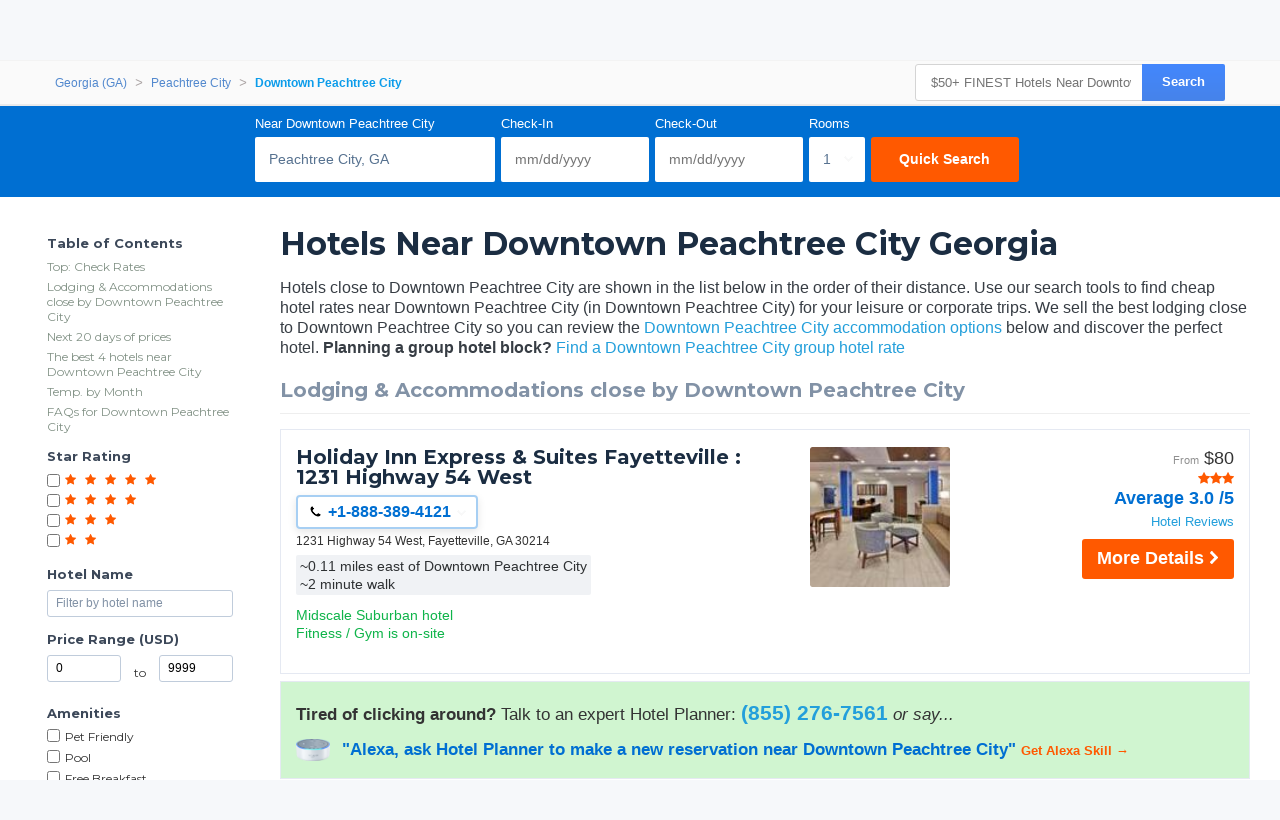

--- FILE ---
content_type: text/css
request_url: https://cdn.hotelplanner.com/Common/CSS/Directory/version2.min.css?v=202507240936
body_size: 1912
content:
@import "https://fonts.googleapis.com/css?family=Montserrat:400,800&display=swap";.savingswrapper{background-color:#565252;background-image:linear-gradient(315deg,#f4f5f3 0%,#f6f7f6 74%);color:#000;font-family:'Montserrat',sans-serif;padding:11px 10px;text-align:center;font-size:16px;margin:0;-webkit-box-shadow:0 2px 3px -3px #afa9a9;-moz-box-shadow:0 2px 3px -3px #afa9a9;box-shadow:0 2px 3px -3px #afa9a9}#page-header-wrapper #savingsMessage a:link,#page-header-wrapper #savingsMessage a:visited{color:#fff;text-decoration:none;display:inline-block;font-size:16px;padding:4px 11px;background:green;border-radius:3px;margin-left:5px}#discounts .bounceIn label,#discounts .bounceIn label:hover{background-color:#2f90ff;border:2px solid #2f90ff}.sponsored-badge{position:absolute;display:inline-block;padding:2px 6px;border-radius:3px;background-color:#cdcdcd;font-size:smaller;text-transform:uppercase;letter-spacing:.5px;width:15px;height:15px;bottom:10px;left:5px;z-index:800}.ad-transparency{display:none;position:fixed;top:0;left:0;width:100%;height:100%;background-color:#00000080;z-index:900;text-align:left}.ad-transparency.active{display:block}i.fa.fa-times.close-transparency{position:absolute;top:0;right:0;margin:4px 6px;transition:transform .3s ease;color:#fff}i.fa.fa-times.close-transparency:hover{transform:rotate(90deg)}.ad-transparency .modal-content{background:#fff;width:400px;position:fixed;top:50%;left:50%;transform:translate(-50%,-50%);border-radius:4px;box-shadow:0 0 10px #0003;z-index:1001;max-height:80vh;overflow-y:auto;padding:20px;z-index:1000}@media (max-width: 480px){.ad-transparency .modal-content{width:90%;margin:0 auto}}.ad-transparency .modal-content .title{background:#346ca0;color:#fff;padding:15px;font-size:16px;font-weight:700;border-radius:4px 4px 0 0;margin:-20px -20px 20px}.ad-transparency .modal-content a{color:#346ca0;text-decoration:underline}.ad-transparency .modal-content a:hover{color:#1a4b7a}#page-header-wrapper #savingsMessage a:hover{color:#f6f7f6}.firsttime{font-weight:700;font-size:18px}.savingswrapper .amt{color:#023302;font-weight:700;font-size:18px}.sticky .savingswrapper{font-size:15px;padding:6px;margin-top:6px}.sticky .firsttime,.sticky .savingswrapper br{display:none}@media (max-width: 600px){.savingswrapper{font-size:13px}}@media (min-width: 1200px){.firsttime{font-size:20px}.savingswrapper{font-size:18px}}#Rates-Column h1,#Page-Header h1{color:#1b2d42}.background-loaded #Page-Header h1,.background-loaded #Page-Header h1{color:#fff}#Rates-Column h1{font-size:32px;line-height:1.2}h1,h2,h3,h4,#Filter{font-family:'Montserrat',"Helvetica Neue",Helvetica,Arial,sans-serif}.hotel-name{font-family:'Montserrat',"Helvetica Neue",Helvetica,Arial,sans-serif;font-weight:700}.filter-section{background-color:#fff}#Links-Sidebar{background-color:#fff}#support-reservations{display:none}.hotel-name:link,.hotel-name:visited,.todo-name,.sponsored-badge{color:#1b2d42}#Links-Sidebar .ctz-ads__ddu-tag{margin-top:24px}#Links-Sidebar h4,#Filter .category{border-top:0;color:#3c4859}#Links-Sidebar .links-group a:link,#Links-Sidebar .links-group a:visited,#quick-jump a,#quick-jump a:link,#quick-jump a:visited{color:#829286}#Links-Sidebar .ctz-ads__ddu-tag{background:#e5ecf2}.ctz-ads__select-all{font-weight:600;background:#fff!important;color:#07f}#Rates .ctz-ads__ddu-tag{background:#e4ebf0;border-bottom:0;border-top:0}#ctz_horizontal_inline .ctz-ads__ddu-tag{box-shadow:none}#Rates .ctz-ads__ddu-tag,#Links-Sidebar .ctz-ads__ddu-tag{background:transparent;border:1px solid #e5e9f2;padding:10px}h2{color:#8292a6}#Rates-Column #top-comment{color:#373d44}a.check-rates:link,a.check-rates:visited{background-color:#ff5900}.hotel-rates{margin-bottom:7px;border:1px solid #e5e9f2}.hotel-rates:hover{background-color:transparent;border:1px solid #c0ccdb}.distance{color:#2e3133;font-size:14px;background-color:#f0f2f5;border:0}.site4 .exclusive-message i{color:#3c4859}.site4 .exclusive-message{border:0;background-color:#e4eef9;color:#3c4859}.thumbnail-column img{border-radius:2px}.star-rating .fa-star,.star-icon{color:#ff5900}body .filter-section .ui-slider .ui-slider-range{background-color:#2f90ff}body .ui-slider-float .ui-slider-tip,body .ui-slider-float .ui-slider-tip-label{background-color:#171f27}#pg_Dir-Todo a.PaginationNext:link,#pg_Dir-Todo a.PaginationNext:visited,a.bold-button:link,a.bold-button:visited{background-color:#ff5900}.field-group input[type=submit],#submit.field-group input{border:0;background:#ff5900 none repeat scroll 0 0}.feature-highlighted{font-size:inherit;padding:2px 4px;margin:10px 0}.hotel-rates.airbnb:hover{border-top:4px solid #ff6161}.hotel-rates.vrbo:hover{border-top:4px solid #245abc}.hotel-rates .price-old span{font-size:20px}@media (max-width: 550px){a.check-rates,a.check-rates:link,a.check-rates:visited,.hotel-phone-call{border:0}#Rates-Column h1{font-size:26px}.hotel-rates,.hotel-rates:hover{border-left:1px solid #fff;border-right:0;border-top:0;border-radius:0}}@media (max-width: 768px){body .mobile.nav > .inner > div > a{background-color:#007eff;border:0}#discounts .bounceIn label,#discounts .bounceIn label:hover{background-color:#2f90ff;border:1px solid #2f90ff}#discounts .bounceIn label,#discounts .bounceIn label:hover,#discounts label{border-radius:27px}#sort-by li.first{display:none}#sort-by{border:1px solid #e5e9f2}#sort-by li.active,div ul#sort-by li.active:hover{background-color:#007eff;color:#fff;-webkit-box-shadow:none;-moz-box-shadow:none;box-shadow:none}#sort-by #savings-sort-option.active{color:#fff}#sort-by li.sort-option,#sort-by li.sort-option:hover{color:#3c4859}#sort-by li.sort-option:hover{background-color:#f9fafc}}@media (min-width: 1200px){#Content{padding-top:28px}#hotelResultsInfo{padding-top:0}.filter-section{border-top:0}#Links-Sidebar{padding-top:0}#Filter input[type=number],#Filter input[type=text]{border:1px solid #c0ccdb}#Filter input[type=number]::-webkit-input-placeholder,#Filter input[type=text]::-webkit-input-placeholder{color:#8292a6}a.check-rates:link,a.check-rates:visited{font-size:18px}.IndividualSearch .thumbnail-column img{min-width:220px;min-height:170px}.IndividualSearch .thumbnail-column{width:20%}.IndividualSearch .description-column{width:60%}.IndividualSearch .rating-column{width:20%}.IndividualSearch .photo-wrapper{max-width:220px;max-height:170px}}#address-dialog-form input[type="submit"],#showAllHotelsButton a{background-color:#2f90ff}.noResultsFound{border:1px solid #ff5900;border-radius:6px;margin-bottom:12px}#sort-by li.active{color:#fff}#address-dialog-form input[type="submit"]:hover{background-color:#438fe6}.airbnb .distance{color:#2c475a}#Rates-Column #sort-by li.active,#Rates-Column #sort-by li.active:hover{background-color:#007eff;-webkit-box-shadow:none;-moz-box-shadow:none;box-shadow:none;color:#fff}.toofar a:link,.toofar a:visited{background-color:#ff5900}.toofar{border:0}.h-phone{border:2px solid #a7cff3;color:#006fd2}.h-phone:hover,.h-phone.active{border:2px solid #e6aa8a}.ptPrice{padding:0 0 5px;color:#333;font-size:19px}.ptIcon{cursor:pointer}@media only screen and (min-width:780px){.MobileSite #ContentTable .hide-mobile{display:inline-block}.MobileSite .hide-nonmobile{display:none}.MobileSite #MainTable,.MobileSite #ContentTable{max-width:100%}}.price{line-height:1.25em;display:block;font-size:18px;font-weight:400;margin-bottom:0;text-align:right}.hotel-rates .price-old span{text-decoration:line-through;font-size:16px!important;color:#0fb44a}@media (min-width: 1400px){.hotel-name:link,.hotel-name:visited{font-size:22px!important}}@media (max-width: 550px){.price{text-align:left}.tech-debug{display:none}}

--- FILE ---
content_type: text/javascript;charset=UTF-8
request_url: https://cdn.hotelplanner.com/Common/Javascript/Lang/language.js?Cat=ExtSearchPage%2CHotel+Room+Types%2CPriceTransparency%2CSponsoredAds&locale=en_US&siteId=4&ufb=0&v=1762620891698
body_size: 11737
content:
if (typeof lang == 'undefined') var lang = {};lang.removeFilters='Remove Filters';lang.ninePlus='9+';lang.WhatsNearBy='What\'s Nearby?';lang.Groups='Need 9+ Rooms for a Group?';lang.filters='Filters';lang.poor='Poor';lang.MicroGroupRateDesc='Place a hold on your rooms and receive a private reservation page where you and your guests can book later.';lang.enterStreetAddress='Enter a street address with city, state, and zip or enter a landmark name';lang.TheBestGroupRateShown='The best group rate shown is {discount}% in {date} and the highest average individual rate is {rate} in the month of {date2}.';lang.FloorsInProperty='{number} floors in property';lang.morePhotos='More Photos';lang.sponsoredAd='Ad';lang.FitnessHealthCenter='Fitness + Health Center';lang.GroupAttrition='Group is responsible to use at least {number} % of group room block.';lang.noLandmarks='No Landmarks';lang.AllRoomsHaveExteriorHallways='All Rooms Have Exterior Hallways';lang.CustomerReviewsOfName='Customer Reviews of {name}';lang.Parking='Parking';lang.photos='Photos';lang.EightFtByTenFt='8\'/10\'';lang.ExtraPersonCharge='Extra Person Charge:';lang.HotelHasAnEcoFriendlyPolicy='Hotel has an eco-friendly policy';lang.SearchingRoomTypes='Searching all hotel inventory networks';lang.HighlightBreakfast='Breakfast Included!';lang.MoreInfo='More Info';lang.AirportShuttleProvided='Airport shuttle provided';lang.search='Search';lang.BookNowButton='Book Now';lang.MeetingSpace='Meeting Space:';lang.Size='Size';lang.PropertyType='Property Type';lang.MetaTitle='Hotel Availability -';lang.ViewNow='View Now';lang.hotelsFiltered='([var1] hotels filtered)';lang.FullDayRental='Full Day Rental:';lang.VRBOsNearbySingular='1 VRBO Nearby';lang.OneRoom='1 room';lang.PowerOutlets2='Power Outlets:';lang.Location='Location';lang.YouPay='You Pay:';lang.BreakfastInformation='Breakfast Information';lang.HollowSquare2='Hollow{br}Square';lang.negotiatedRates='Negotiated Rates';lang.previous='Prev';lang.lowestRatesWithin='Lowest rates within {mileCount} miles';lang.PlanningAnEvent='Planning an Event?';lang.YourOfferPolicies='Your Offer Policies';lang.VRBOsNearby='[var1] VRBO\'s Nearby';lang.CheckOutTime='Check Out:';lang.SelectYourRoomType='Select Your Room:';lang.worldwide='Worldwide';lang.ShuttleInfo='Shuttle Info';lang.sortBy='Sort By';lang.fitnessCenter='Fitness Center';lang.showBestRates='Show lowest price';lang.GroupNoAttrition='The group is not responsible to pay for unused rooms in the block.';lang.TotalSize2='Total Size:';lang.PostedOnDate='Posted on {date}';lang.seeStreetView='See Street View';lang.TheChartAboveShowsSeasonalityO='The chart above shows seasonality of rates for both our group rates and the lowest individual rates we could find at the time the group offer was placed.';lang.Weather='Weather';lang.downloadOurMobileApp='Download our mobile app for last minute discounted mobile deals!';lang.DepartFromAirport='Depart From Airport';lang.enterZip='Enter a zipcode';lang.fourStarHotels='4 Star Hotels';lang.getLowerBids='Get Even Lower Hotel Bids';lang.CheckInFees='You\'ll be asked to pay the following charges at the property:';lang.Children='Children:';lang.cancel='Cancel';lang.NumberRooms='{number} rooms';lang.restaurant='Restaurant';lang.Ownership='Ownership:';lang.VisualTour='Visual Tour';lang.MicroGroupRateButton='Instant Room Block';lang.BothInteriorAndExteriorHallway='Both Interior and Exterior Hallways';lang.CheckRates='Check Rates';lang.RequiredStayMsg3='This event requires you to stay a minimum of {Count} nights at this hotel on {StartDate} to {EndDate} to receive our special rates.';lang.RequiredStayMsg2='This event requires you to stay a minimum of one night at this hotel on {StartDate} to {EndDate} to receive our special rates.';lang.AdditionalEventInfo='Additional Event Information';lang.RequiredStayMsg1='This event requires you to stay at this hotel on {StartDate} to {EndDate} to receive our special rates.';lang.textLinkToPhone='Text a Link to My Phone';lang.NoAirportShuttle='{beginSection}Sorry{endSection}, {beginSection2}no{endSection2} airport shuttle available.';lang.postPay='Only pay when you stay rates';lang.Crescent='Crescent';lang.usCanada='US / Canada';lang.YesPetsAllowed='{beginSection}Yes!{endSection} Pets are allowed.';lang.DrivingDirections='Driving Directions';lang.BoardroomMeetingSpace='Boardroom Meeting Space';lang.sortResults='Sort';lang.RoomsLabel='Rooms:';lang.IfYouNeedMoreThanOneormanyroom='If you need more than {oneOrManyRooms}, we suggest booking no more than {oneOrManyRooms} at a time to avoid confirmation errors.';lang.CheckPrices='Check prices';lang.allInclusiveResort='All-inclusive resort';lang.AgesOfChildren='Ages of children (Discounts may apply)';lang.BookingsInTheLastTwoDays='{begin}{number} bookings{end} in the last 48 hours';lang.RoomSelection='Room Selection';lang.DueNow='Due Now';lang.DisclaimerMsg='Rates shown are nightly rates before taxes and do not necessarily reflect all discounts available. The chart provides the cheapest public rates available by room type.';lang.hideNegotiatedRates='Hide negotiated rates';lang.CloseWindow='Close Window';lang.NightlyRates='Nightly Rates';lang.HighlightsMayChange='The {name} highlights above are subject to change without notice.';lang.terrible='Terrible';lang.MandatoryResortFeesTaxes='(mandatory resort fees/taxes)';lang.MicroGroupRateBadge='Group Rate';lang.TestimonialsWhyUseHotelPlanner='Testimonials:';lang.GroupBidExpiresAfter='This offer is good for {number} {unitOfTime} after {date}.';lang.Smoking='Smoking';lang.TheaterLayout='Theater Layout';lang.Includes='Includes';lang.NightlyParking='Nightly Parking:';lang.OurHotelPlannerExpertReviewsOf='Our Hotel Planner Expert Reviews of {name}';lang.ResortFees='Resort Fees';lang.sortByZipOrAddress='Sort by a Zipcode or Address';lang.MapLoading='Map is loading...';lang.sponsoredAdTitle='Ad Transparency Information';lang.ChangeMyDates='Change your stay dates';lang.FloorLevel='Floor Level';lang.average='Average';lang.UseMeetingSpaceChart='Feel free to use the {name} meeting space capacities chart below to help in your event planning.';lang.hotelFiltered='(1 hotel filtered)';lang.ErrorCheckIn='Sorry, check-in date must be prior to check-out date. Please fix your dates.';lang.InEnglish='in English';lang.SearchButtonText='GO';lang.neighborhood='Neighborhood';lang.Columns='Columns';lang.RatesTypicallyRangeFromPriceTo='Rates typically range from {price} to {price2} {currency}';lang.sortByLandmark='Sort by a Landmark or Neighborhood';lang.IsNaturalLight='Natural Light?:';lang.MeetingPlannerBeginroomsbooked='(Meeting planner{beginRoomsBooked}, booked {number} room{beginPlural}s{endPlural}{endRoomsBooked}), from {country}';lang.SelectMyRoom='Select My Room';lang.SizeUnitofmeasurement='Size{br}({unitOfMeasurement})';lang.zipOrAddress='Zip or Address';lang.Itinerary='Itinerary';lang.RateDetails='Rate Details';lang.NamePeriod='{name}.';lang.geolocationDisabledErrorMessag='Sorry, but we detected that you have geolocation disabled.';lang.Banquet='Banquet';lang.destination='Destination';lang.RestrictionsMayApplyAndTheseOf='Restrictions may apply and these offers may change at any time.';lang.back='Back';lang.loadingHotels='Loading hotels';lang.stars='Stars';lang.BuiltInAV='Built In A/V';lang.Cleanliness='Cleanliness';lang.Room='Room';lang.ThisChartWillShowPastSeasonali='This chart will show past seasonality and also project future months.';lang.Error30Days='Sorry, we do not have instant rates for a reservation for longer than 30 days. Please adjust your dates or use the link below to submit a request for hotel bids.';lang.ErrorArrival='Sorry, the specified arrival date is prior to today\'s date. Please fix your dates.';lang.PerRoom='(per room)';lang.IsBuiltInAV='Built In A/V?';lang.Processing='Loading the hotel details...<br><br>Thank you for your patience.';lang.NextImage='Next Image';lang.HightlightDirect='Hotel Direct rate';lang.linkSentToPhone='The app download link has been sent to your phone';lang.Convention='Convention';lang.childrenActivities='Children Activities';lang.ReviewCount='{count} reviews';lang.hotelRating='Hotel Rating';lang.CloseThis='Close This';lang.distanceFromCityCenter='[var1] mile from [var2] center';lang.GroupBooking='Group Booking';lang.NaturalLight='Natural Light';lang.PowerOutlets='Power Outlets';lang.TotalMiscFees='Total Misc Fees:';lang.SuitesInProperty='{number} suites in property';lang.quickPhotoViewer='Quick Photo Viewer';lang.ImageOfName='Image of {name}';lang.petFriendly='Pet Friendly';lang.CrescentRounds='Crescent Rounds';lang.watchPriceLabel='Watch';lang.ErrorInvalidDates='Sorry, the specified arrival date is prior to today\'s date or the dates entered are invalid dates. Please fix your dates.';lang.TheseAreSpecialPromos='These are typically special promotions for groups and meetings during slower times of the year for the property.';lang.distanceFromZipMetric='[var1] kilometer from [var2]';lang.NamePhotoCollage='{name} photo collage';lang.guestReviews='Guest Reviews';lang.bookOnlineOrCall='Book Online or Call:';lang.MilesAbbreviated='Mi';lang.AboutName='About {name}';lang.CustomerReviews='Customer Reviews -';lang.RatingOfFive='{beginSection}{rating}{endSection}{beginSection2}/5{endSection2}';lang.NPassengers='{n} passengers';lang.Top='Top';lang.showMeMore='Continue';lang.GroupNoDepositRequired='No deposit required.';lang.PoliciesSpecific='These policies are specific to your request as determined by the hotel.';lang.BasedOnGuestReviewsLabel='{begin}Based on {rating} guest reviews{end}, {reviewLabel}';lang.BlockBtnTitle='Hold Rooms For Later?';lang.ResponseFromManagement='{begin}Response from Management on {end}{begin2}{date}{end2}:';lang.map='Map';lang.CrescentTablesLayout='Crescent Tables Layout';lang.PetsNotAllowed=', pets are <u>not</u> allowed.';lang.Quality='Quality';lang.Breakfast='Breakfast';lang.HasValetParking='Has valet parking';lang.viewAllPhotos='View All Photos and Rates';lang.hotelName='Hotel Name';lang.nightly='nightly';lang.YesAirportShuttle='{beginSection}Yes!{endSection} There is an airport shuttle.';lang.ArrivalAirport='Arrival Airport';lang.HighlightPayZero='You selected a Pay at Hotel rate';lang.UShapeMeetingLayout='U Shape Meeting Layout';lang.internetConnectionDown='It appears that your internet connection is down. Please check your connection and try again.';lang.Meters='Meters';lang.SizeSqUnitofmeasurement='{size} Sq. {unitOfMeasurement}';lang.Windows='Windows';lang.CheckMeetingSpacePricesOr='{beginLink}Check meeting space Prices{endLink} or {beginLink2}Need sleeping rooms? Get {name} group rates{endLink2}';lang.mapView='Map View';lang.showingXHotels='Showing [var1] hotels';lang.GroupCancelNoLaterThan='Group members may cancel no later than {date}.';lang.IsBuiltInScreens='Built In Screens?';lang.Km='km';lang.PetsYes='Yes!';lang.Columns2='Columns:';lang.dealsForTonight='Deals for tonight near me';lang.NightlyTotal='nightly total before taxes';lang.PricesByRoom60Days='Standard prices by room type for the next 60 days';lang.select='Select';lang.AboutThisBrand='About this Brand';lang.yourLocation='your current location';lang.PetsSorry='Sorry';lang.landmark='Landmark';lang.city='Where?';lang.NumberSuitesInProperty='{number} suites in property';lang.WeSavedYourInfo='We saved most of your basic reservation information so you don\'t have to retype it on your next attempt.';lang.onlyShowNegotiatedRates='Only show negotiated rates';lang.RateFluctuationsOf='Rate fluctuations of {name}';lang.nearExit='near Exit {exit} on {highway}';lang.All='All';lang.RatingOutOf5='{beginSection}{rating}{endSection} {beginSection2}out of 5{endSection2}.';lang.NightlyFees='{number} nightly misc. hotel resort fees or flat taxes';lang.showinXofHotelsRange='Showing [var1] - [var2] of [var3] hotels';lang.distanceFromZipPluralMetric='[var1] kilometers from [var2]';lang.removeFilterTip='Remove this search filter to see even more hotels';lang.CheckCurrentPrices='Check Current Prices';lang.reset='reset';lang.QuickJumpTo='Quick Jump to';lang.Value='Value';lang.Feet='Feet';lang.PhotoOfName='Photo of {name}';lang.Hotel='Hotel';lang.onlyBookedOverPhone='Rate can only be booked over the phone:';lang.LongTermStayGuestBeginroomsboo='(Long term stay guest{beginRoomsBooked}, booked {number} room{beginPlural}s{endPlural}{endRoomsBooked}), from {country}';lang.Overall='Overall';lang.IsObstructions='Obstructions?';lang.ConventionBoothLayout='Convention Booth Layout';lang.VerifiedReviewOf='Verified Reviews of {name}';lang.GolfCourseOnProperty='Golf course on property';lang.whatYouNeedToKnow='What you need to know';lang.Corridors='Corridors:';lang.EpsGuestDisclaimer='Expedia Group verifies all reviews to ensure that the customer has indeed booked on our site. To encourage customers to submit their reviews, we send an email containing a link to evaluate the hotel to which we sometimes attach a reduction or Expedia Rewards voucher to use on a future trip. We post all reviews whether they are positive or negative, to the extent that they respect our {a}content directives{ae}. This monitoring is automated. Any rejection is manually checked and, if maintained, notified to the reviewer by email with reasons. We do not otherwise process changes, nor reviewer contact. We de-list reviews after 4 years, other than for properties having a non-significant number of reviews.';lang.TotalWithTax='grand total with tax included';lang.Theater='Theater';lang.price='Price';lang.CheckPricesTitle='Check Prices';lang.distanceFromZipPlural='[var1] miles from [var2]';lang.ErrorRoomsNotFound='Sorry, could not find any rooms available at this property that matched your dates and number of rooms or they have sold out recently.';lang.ViewMap='View Map';lang.PricesByLocation60Days='Nearby hotel prices for the next 60 days';lang.LearnMore='Learn More';lang.sqm='sqm.';lang.Error330Days='Sorry, cannot book over 330 days in advance. Please fix your dates.';lang.SummaryOfVerifiedReviews='Summary of Verified Reviews';lang.BanquetSpaceLayout='Banquet Space Layout';lang.HollowSquareTableLayout='Hollow Square Table Layout';lang.MicroGroupRateHeading='Congratulations, We have found you a group rate!';lang.HoldsPeoplePeople='Holds {people} people';lang.HowDoIBook='How do I book?';lang.GoToVRBO='Go to VRBO';lang.ptResortFeeDisclaimer='This hotel charges a resort fee upon check-in. Resort fees are additional charges on top of the advertised room rate. They are also sometimes called amenity fees, facility fees, destination fees, or urban fees. The idea behind them is that they cover the cost of various amenities and services that the hotel offers, such as gym and pool access, Wifi, Local calls, in-room safe, beach towels, parking. Resort fees are typically mandatory if the hotel charges them at all.';lang.address='Address';lang.starRating='Stars';lang.viewHotelsInMap='View Hotels in Map';lang.RegistrationDeskForMeeting='Registration Desk for Meeting';lang.RoomName='Room Name';lang.newReservations='New Reservations';lang.xFilters='X Filters';lang.No='No';lang.BookAnytime='Group may book under the block anytime before check-in.';lang.BelowAreTheHotDatesFor='Below are the \"hot dates\" for {name}.';lang.howShouldWeDirectCall='How should we direct your call?';lang.TestimonialsIcon='Testimonials icon';lang.SearchFlights='Search Flights';lang.myCurrentLocation='My Current Location';lang.NoticeFees='Notices & Fees';lang.AmenitiesFeatures='Amenities / Features';lang.HotelDescription='Hotel Description';lang.PromoRewards='Eligible for brand loyalty rewards';lang.MapAttractions='Map & Attractions';lang.NumberRoomsInProperty='{number} rooms in property';lang.ErrorCheckInResolved='Sorry, check-in date could not be resolved, please enter your check-in date.';lang.usCanadaPhone='001 (817) 983-0741';lang.PayZeroToday='You selected a {styleBegin}Pay at Hotel{styleEnd} rate';lang.postPayDescription='<b>What are \"pay when you stay\" rates?</b><br><br>\"Pay when you stay\" or Post Pay rates are rates where you pay the hotel upon check out as opposed to pre-paying with us. We\'ll use your credit card to book and hold your reservation, but you will only be charged upon check out by the hotel.<br><br><u>Post Pay rates are generally more expensive</u>, but the change/cancel policies can <i>sometimes</i> be more flexible. <br><br>We\'d only recommend using Post Pay rates if you are likely to have to make changes to the booking within a couple days of check in or if you won\'t have the funds available on your credit card to pay for the rooms until you check in to the hotel.';lang.CleaningInformation='Cleaning Policies';lang.or='--- OR ---';lang.PlannerFromCountry='{beginSection}{name}{endSection} from {country}';lang.NotificationsOnsite='Notifications / Other on-site fees';lang.GroupMemberBeginroomsbookedBoo='(Group member{beginRoomsBooked}, booked {number} room{beginPlural}s{endPlural}{endRoomsBooked}), from {country}';lang.IsBuiltInStage='Built In Stage?';lang.RequestAGroupQuote='Request a group quote';lang.UShape='U-Shape';lang.NumberConferenceRoomsInPropert='{number} conference rooms in property';lang.MiscFeesPolicies='Misc Fees / Policies';lang.PhotoOfNumber='Photo {number} of {name}';lang.DimensionsLWH='{length} x {width} x {height} {metric}';lang.ReceptionDeskForMeeting='Reception Desk for Meeting';lang.noDestinationsFound='No Destinations Found';lang.Windows2='Windows:';lang.MySearch='My Search';lang.LotsOfAdults='Are you sure you need {NUMBEROFADULTS} adults per room? If not, please adjust your search above. That many people in a room will eliminate most room types.';lang.RateSeasonality='Rate Seasonality';lang.Suites='Suites:';lang.ViewMoreCharts='View more rate charts';lang.close='Close';lang.IndoorPoolOnProperty='Indoor pool on property';lang.FeetAbbreviated='Ft.';lang.moreHotels='More Hotels';lang.HotelPlannerSpecializesIn='Hotel Planner specializes in {city} event planning for sleeping rooms and meeting space for corporate events, weddings, parties, conventions, {beginLink}negotiated rates{endLink} and trade shows.';lang.BuiltInScreens='Built In Screens';lang.closeFullscreenView='Close Fullscreen View';lang.error='Error';lang.GroupAndMeetingPromotionsAtNam='Group and Meeting Promotions at {name}';lang.privatePool='Private Pool';lang.InternetInformation='Internet / WiFI';lang.dealsForTonightErrorMessage='Sorry, an error occurred while trying to find your location.';lang.distanceFrom='[var1] mile from the [var2]';lang.Floors='Floors:';lang.PromoBreakfast='Breakfast is included!';lang.BanquetSpace='Banquet Space:';lang.Capacity='Capacity';lang.NumberConferenceRooms='{beginLink}{number} conference rooms{endLink} in property';lang.StandardRoom='Standard Room';lang.guestRating='Guest Rating';lang.distanceFromCityCenterPluralMe='[var1] kilometers from [var2] center';lang.xOfY='{x} of {y}';lang.viewFullscreenMap='View Fullscreen Map';lang.Apartments='Apartments';lang.Edit='Edit';lang.showingXofHotels='Showing [var1] of [var2] hotels';lang.deposit1st='Deposit is 1st night\'s room total and tax';lang.Condition='Condition';lang.excellent='Excellent';lang.BlockBtnText='request a private room block';lang.HighlightRewards='Eligible for brand loyalty rewards.';lang.PoolInfo='Pool Info:';lang.call='Call';lang.MeetingRoomsAndBanquetRoomsAtN='Meeting Rooms and Banquet Rooms at {name}';lang.distanceFrom2='Distance from [var1]';lang.BrandLogoFor='Brand logo for {name}';lang.NonSmokingRooms='Non Smoking Rooms:';lang.Layout='Layout';lang.showAllHotels='Show All Hotels';lang.WindowsDoOpen='Windows Do Open';lang.ErrorNoRooms='Sorry, could not find any rooms available that matched your dates and number of rooms.';lang.Cancellation='Cancellation:';lang.ApproximateDistanceAway='~{number} {unitOfMeasurement} away';lang.Availabilityfor='Availability for';lang.Dimensions='Dimensions';lang.BackToRoomSelection='Back to Room Selection';lang.AirportShuttle='Airport Shuttle?';lang.Description='Description';lang.filterHotelName='Filter hotel name';lang.MetersAbbreviated='M.';lang.OnlinePrice='{1}Public Price {2}{3}/nt.:{4}';lang.veryGood='Very Good';lang.NonSmoking='Non-Smoking';lang.standard='Standard';lang.KayakFlightSearch='KAYAK Flight Search';lang.Doubles='Rooms with 2 Beds:';lang.hotels='Hotels';lang.Thumbnails='Click thumbnails above to view full size';lang.SeeAllDiscounts='See All Discounts';lang.VerifiedReview='Verified Review';lang.airbnbsNearbySingular='1 Airbnb Nearby';lang.moreInformation='For more information';lang.threeStarHotels='3 Star Hotels';lang.Obstructions='Obstructions';lang.zipcode='Zipcode';lang.GroundLevel='Ground Level';lang.IndividualTravelerBeginroomsbo='(Individual traveler{beginRoomsBooked}, booked {number} room{beginPlural}s{endPlural}{endRoomsBooked}), from {country}';lang.PhotoGallery='Photo Gallery';lang.DateRange='{beginSection}{date}{endSection} - {beginSection2}{date2}{endSection2}';lang.LastRenovatedInYear='Last renovated in {year}';lang.kitchenInRoom='Kitchen in Room';lang.SearchAllHotelsNearby='Search All Hotels Nearby';lang.AmenitiesAvailable='Amenities Available';lang.rooms='Rooms';lang.HasOutdoorSwimmingPool='Has outdoor swimming pool';lang.addressZip='Address/Zipcode';lang.star='Star';lang.submit='Submit';lang.NumberFloorsInProperty='{number} floors in property';lang.RegistDesk='Regist.{br}Desk';lang.distanceFromPluralMetric='[var1] kilometers from the [var2]';lang.CheckAvailability='Check availability';lang.GroupRate='group rate';lang.BackToTop='Back to Top';lang.Miles='Miles';lang.Reception='Reception';lang.blackoutDatesError='Sorry, these dates fall over black out dates.';lang.updateSearchResults='Update Search Results';lang.VirtualTour='Virtual Tour';lang.FindMeetingSpace='Find Meeting Space';lang.FloorsBelowGround='{number} Below Ground';lang.RegDesk='Registration Desk';lang.privacyPolicy='Privacy Policy';lang.EstHotelSavings='{1}Savings {2}{3}/nt.:{4}';lang.StartNewSearch='Start New Search';lang.PackagePolicy='No changes or cancellations are allowed for this booking.';lang.PropertyDescription='Property Description';lang.NameInParentheses='\"{name}\"';lang.TotalSize='Total Size';lang.breakFrameButtonText='View Fullscreen';lang.thanksForTheFeedback='Thank you for giving us your feedback!';lang.BasedOnGuestReviews='Based on {number} guest reviews';lang.MapOfName='Map of {name}';lang.hotelClosedFrom='We believe this hotel is temporarily closed starting {fromDate} until further notice.';lang.CleaningFrequency='Cleaning Frequency:';lang.fiveStarHotels='5 Star Hotels';lang.selectLandmark='Select a landmark or destination';lang.AvailRooms='Available Rooms';lang.ParkingInformation='Parking Info';lang.ShowGuestReviews='Show Guest Reviews';lang.airbnbsNearby='[var1] Airbnb\'s Nearby';lang.MeetingSpaceThumbnail='{name} Meeting Space Thumbnail {number}';lang.Singles='Rooms with 1 Bed:';lang.listView='List View';lang.GoToAirbnb='Go to Airbnb';lang.name='Name';lang.DetailsOtherExpenses='Details / Other Expenses';lang.Avg='Avg';lang.HasIndoorSwimmingPool='Has indoor swimming pool';lang.AirportShuttleInformation='Airport & Shuttle Information';lang.FEMAApproved='FEMA Approved:';lang.phoneEmptyText='555-555-5555';lang.GreenSustainability='Green Sustainability';lang.sortByRating='Sort by Rating';lang.OverallScoreOfFive='Overall Score{beginSection}{rating}{endSection}{beginSection2}/{endSection2} {beginSection3}5{endSection3}';lang.FiveFtBySixFt='5\'/6\'';lang.RatesComparedTo='Online rate shown was the lowest public rate we found for the same stay dates on leading travel sites such as Expedia, Hotels.com, Travelocity, Priceline and Orbitz.';lang.isPetFriendly='Pet Friendly?';lang.Comfort='Comfort';lang.PreviousImage='Previous Image';lang.sortByName='Sort by Name';lang.Yes='Yes';lang.UpdateDetected='Recent rate update detected, click Book Now to see correct rates';lang.Boardroom='Boardroom';lang.BelowAreTheVerifiedReviewsFrom='Below are the verified reviews from guests that we have booked recently:';lang.general='General';lang.distanceFromCityCenterPlural='[var1] miles from [var2] center';lang.next='Next';lang.distanceTo='Distance to';lang.Show='Show';lang.PleaseSeeYourBidForSpecificDep='(please see your bid for specific deposit details)';lang.BuiltInStage='Built In Stage';lang.MeetingRooms='Meeting Rooms:';lang.RequestGrpBlk='Request a Group Block';lang.OnSite='On-site';lang.KilometersAbbreviated='Km';lang.ErrorCheckOutResolved='Sorry, check-out date could not be resolved, please try again. Please fix your dates.';lang.FloorsLabel='Floors:';lang.WeWillSaveMostOfYourInformatio='We will save most of your information after the first booking so you don\'t have to re-type the same information.';lang.AddInfo='Additional Info';lang.Planners='planners';lang.AirportShuttleHeading='Airport and Shuttle';lang.RoomType='Room Type';lang.TourTextLink='Click Here For a Visual Tour Of This Hotel';lang.backToListView='Back to List View';lang.FAQ='Frequent Questions';lang.meetingFacilities='Meeting Facilities';lang.IfYouAreFlexibleWithDatesYouMa='If you are flexible with dates, you may want to consider staying at {name} in a month when rates are lower.';lang.LessInfo='Less Info';lang.FreeCancellation='FREE Cancellation';lang.LocalAttractions='Local Attractions';lang.CheckInTime='Check In:';lang.BanquetMeeting='Banquets / Meetings';lang.hotelClosedFromTo='We believe this hotel is temporarily closed over the following dates: {fromDate} - {toDate}';lang.MapNearby='What\'s Nearby?';lang.PromoBizTraveler='Business Traveler Deal! Business card or ID required at check-in.';lang.Airport='Airport';lang.StarHoteltype='{stars} Star Property';lang.ChangeSearch='Change Search';lang.checkIn='Check-in';lang.checkOut='Check-out';lang.FutureDate='Please adjust your check in date. <b>Your check in date must be in the future</b>.';lang.DistanceFromUnit='{distance} {unitOfMeasurement}';lang.ptDisclaimerCheckout='This includes the total of any estimated taxes paid by the travel service provider (such as a hotel company) at the time of your booking and/or by us to tax authorities (including but not limited to sales tax, occupancy tax and value added tax). This amount may also include hotel fees, cleaning fees and other fees paid to and/or retained by us, the hotel supplier and/or the website through which you booked, our work and/or services on the site. Please see terms and conditions for more information.';lang.corporateRateInfo='This is a specially negotiated rate';lang.ShowPetPolicy='Show Pet Policy';lang.LXWXHLength='L x W x H{br}({length})';lang.PoliciesExpenses='Policies / Expenses';lang.distanceFromPlural='[var1] miles from the [var2]';lang.hotelInfo='Hotel Info';lang.swimmingPool='Swimming Pool';lang.CheckInTime2='Check-in: {time}';lang.Airbnb='VRBO';lang.CheckInTime3='Check In: {time}';lang.HandicapRooms='Handicap Rooms:';lang.HighlightBizTraveler='Special Business Traveler Only Deal!';lang.NoAvail='Sorry, there is no longer availability for these dates. You may modify your dates and rooms needed above.';lang.showAllRates='Show all rates';lang.HotelRfp='{name} Hotel RFP Request for Proposal';lang.PetFriendly2='Pet friendly';lang.OverallScore='Overall Score';lang.priceRange='Price Range';lang.GroupSpecials='Group Specials';lang.MapIsLoading='Map is loading...';lang.VerifiedReviewDateRange='Verified Review, stayed from {date} to {date2}{beginDiscount} at a {currency}{rate} {averageNightlyOrGroupRate}{beginDiscountPercentage} ({discount}% discount){endDiscountPercentage}.{endDiscount}';lang.ProjectionEquip='Projection Equip.';lang.BackHotelDetails='Back to Hotel Details';lang.InvalidDates='Invalid dates. Please go back and fix the dates.';lang.Adults='Adults:';lang.RoomsInProperty='{number} rooms in property';lang.TotalTaxes='Total Taxes:';lang.OneDayHoldRental='24 Hr. Hold Rental:';lang.termsOfUse='Terms of Service';lang.GeneralErrorProcessing='A general error occurred while processing your request';lang.Okay='Okay';lang.PeopleAlsoViewed='People also viewed these hotels';lang.AddressPhone='Address & Phone';lang.Disclaimer='The room rates listed are for double occupancy unless otherwise stated and exclude tax recovery charges and service fees. The total includes tax recovery charges and service fees.';lang.SqFeet='Sq. Ft.';lang.distanceFromZip='[var1] mile from [var2]';lang.SelectRoomType='Select Your Room:';lang.LocalShuttleInfo='Local Shuttle Info:';lang.readReviews='Read Reviews';lang.distanceFromCityCenterMetric='[var1] kilometer from [var2] center';lang.twoStarHotels='2 Star Hotels';lang.updatingResults='Updating Results';lang.ReviewsIntro='These are the most recent reviews provided by our partner TripAdvisor';lang.TypicalGroupDeposit='Typical Group Deposit:';lang.AreaAttactions='Area Attactions';lang.xPrivatePools='{poolCount} private pools';lang.CheckOutTime2='Check-out: {time}';lang.MeetingRoomName='Meeting Room Name';lang.ContactHotel='Contact Hotel';lang.GroupCoordinatorBeginroomsbook='(Group coordinator{beginRoomsBooked}, booked {number} room{beginPlural}s{endPlural}{endRoomsBooked}), from {country}';lang.LowestRateRateCurrency='Lowest Rate: {rate} {currency}';lang.PetsConsidered='Not specified';lang.threeEasySteps='3 Easy Steps & <br>\r\nLowest Rates Guaranteed';lang.CompBreakfast='Comp. Breakfast';lang.ViewSpaces='View Spaces';lang.EveningRental='Evening Rental:';lang.GroupsAndMeetings='Groups & Meetings';lang.LoungeBarHours='Lounge/Bar Hours:';lang.PreviouslyKnownAs='Previously known as:';lang.MeetingSpaceCalculator='Meeting Space Calculator';lang.DistanceAway='{number} {unitOfMeasurement} away';lang.distanceFromMetric='[var1] kilometer from the [var2]';lang.HighlightFood='F&B Credit Included!';lang.Percentage='{percentage}%';lang.HollowSquare='HollowSquare';lang.FloorLevel2='Floor Level:';lang.more='More';lang.Nearby='Search Hotels Nearby with Availability';lang.NoFees='No misc. hotel resort fees or flat taxes';lang.newSearch='New';lang.groupSales='Group Sales';lang.sortBySavings='Best Savings';lang.StarRatingLabel='Star Rating:';lang.eventDetails='Event Details';lang.sqft='sqft.';lang.loadingHotelInfo='Loading Hotel Info';lang.HotelPlanners='hotel planners';lang.GroupNoCancel='You can not cancel once the deposit is received';lang.TwentyFivePlus='25+';lang.pleaseEnterYourCommentsHere='Please let us know what you like or what you\'d like to see improved. \r\n\r\nWe strive to make your hotel booking experience the absolute best, so your feedback is very valuable to us!';lang.amenities='Amenities';lang.Service='Service';lang.Backtoresults='Go Back';lang.showingXofRange='Showing [var1]-[var2] of [var3]';lang.RoomType2='Room Type:';lang.reviews='Reviews';lang.GroupCancelAnytime='Group members may cancel at any time before check-in.';lang.Classroom='Classroom';lang.ptDisclaimer='This includes the total of any estimated taxes paid by the travel service provider (such as a hotel company) at the time of your booking and/or by us to tax authorities (including but not limited to sales tax, occupancy tax and value added tax). This amount may also include hotel fees, cleaning fees and other fees paid to and/or retained by us, the hotel supplier and/or the website through which you booked, our work and/or services on the site. Any add-on products purchased along with the hotel room may not be included in the total shown. Please see terms and conditions for more information.';lang.PromoFood='F&B Credit Included!';lang.ShowRoomSoldOut2='Please select another room type from the options below.';lang.StarsOfFive='{stars} of 5';lang.GroupRequiredDeposit='{number} is required as a deposit.';lang.ErrorTooManyGuests='Sorry, the selected room can not accomodate the number of guests you specified. Please enter a lesser amount of guests or select a different property.';lang.giveUsYourFeedback='Feedback';lang.sortByPrice='Sort by Price';lang.CheckOutTime3='Check Out: {time}';lang.SimilarHotels='Similar Hotels';lang.GroupsSmall='Need 9+ Rooms?';lang.PlannerFromCityCountry='{beginSection}{name}{endSection}, a local HotelPlanner {city} expert from {country}';lang.photoViewer='Photo Viewer';lang.DistToNearestGym='Dist. to Nearest Gym:';lang.NoPetsNotAllowed='{beginSection}Sorry{endSection}, pets are {beginSection2}not{endSection2} allowed.';lang.advancedFilters='Advanced Filters';lang.deposit3st='Deposit is 3 nights room total and tax';lang.AverageNightlyRate='average nightly rate';lang.BelowAreTheMeetingBanquetConfe='Below are the meeting, banquet, conference and event spaces at {name}.';lang.CountryFlag='{country} flag';lang.ShowRoomSoldOut1='We are sorry, but the requested room type has just sold out since your original search. It is rare that this happens, but it is possible if a certain room type is sold out or if the rate changes from the time you search to the time you attempt to book the reservation.';lang.DepositOneNightTotal='Deposit is 1st night\'s room total and tax';lang.DistToHrRestaurant='Dist. to 24hr Restaurant:';lang.complimentaryBreakfast='Complimentary Breakfast';lang.GroupScoreOfTen='Group score of {beginSection}{score}{endSection}/10';lang.noRating='Not Rated';lang.MeetingSpace2='Meeting Space';lang.cost='Cost';lang.sponsoredAdDesc='This hotel listing is sponsored. Our search results are sorted by a combination of factors to give you a set of choices according to your preferences.';lang.picturesAndDescription='Select - Hotel pictures and description';lang.DistToFoodBars='Dist. to Food/Bars:';lang.Reservations='Reservations:';lang.Note='Note:';lang.RoomWindows='Room Windows:';lang.OurRecordsShowThatThisHotelsBo='Our records show that this hotel\'s booking system only supports booking {begin}up to {oneOrManyRooms} room(s){end} in one transaction.';lang.YearOfLastRenovation='Year of Last Renovation:';lang.OurExpertPlannersPeriodicallyV='Our expert {plannersOrHotelPlanners} periodically visit and review the hotels we represent in person.';lang.TheAvgGroupSaves='The Avg. Group Saves {number}%!';lang.Total='Total:';lang.WindowsDontOpen='Windows Don\'t Open';lang.ClassroomMeetingLayout='Classroom Meeting Layout';lang.StarHoteltypeInCounty='{stars} Star Property in {name}';lang.RateCanOnlyBeBookedOverThePhon='Rate can only be booked over the phone: {phone}';lang.ThisIsTheMostRecentVisit='This is the most recent visit:';lang.PetsAllowed='Pets are allowed.';lang.SeasonalityOfHotelRatesAt='Seasonality of Hotel Rates at {name}';lang.OnePassenger='1 passenger';lang.RoomsSearchLabel='Rooms:';lang.Dimensions2='Dimensions:';lang.MainPhoto='Main photo';lang.need5RoomsOr14Nights='Need 5+ rooms or 14+ nights?';lang.AllRoomsHaveInteriorHallways='All Rooms Have Interior Hallways';lang.noHotelsFound='Whoops, no hotels found. Please try adjusting your search and/or <a href=\"javascript:HPApp.getController(\'HotelSearch\').resetAllFilters();\">resetting the filters</a>.';lang.deposit2st='Deposit is 2 nights room total and tax';lang.HalfDayRental='Half Day Rental:';lang.RoomTypes='Room Types';lang.GroupCutOff='Group must book rooms no later than {number} days before check-in.';